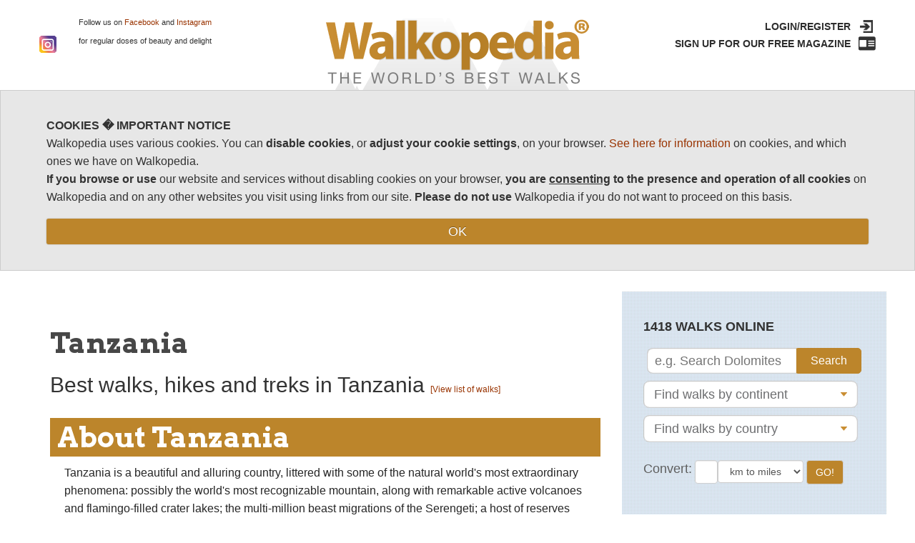

--- FILE ---
content_type: text/html; charset=utf-8
request_url: https://www.walkopedia.net/best-world-walks/Tanzania
body_size: 16810
content:

<!doctype html>
<html>
<head>
<title>Walkopedia - Best walks, hikes and treks in Tanzania</title>
<meta http-equiv="Content-Type" content="text/html; charset=iso-8859-1">
<meta name="viewport" content="width=device-width, initial-scale=1.0">
<meta name="Keywords" content="Tanzania,walks Tanzania,walking Tanzania,hikes Tanzania,hiking Tanzania,treks Tanzania,trekking Tanzania,walking safari Tanzania,climb Tanzania,climbing Tanzania,tramp Tanzania,tramping Tanzania,expedition Tanzania,holiday Tanzania,walking holiday Tanzania,hiking holiday Tanzania,trekking holiday Tanzania,best walk/walks Tanzania, best hike/hikes Tanzania, best trek/treks Tanzania" />
<meta name="description" content="Best walks, hikes and treks in Tanzania. We assess the best routes and walking and trekking holidays. And see other outstanding tours and activities in Tanzania" />
<!-- Latest compiled and minified CSS -->
<link rel="stylesheet" type="text/css" href="/css/bootstrap.css">
<link rel="stylesheet" type="text/css" href="/css/jquery.smartmenus.bootstrap.css">
<link rel="stylesheet" type="text/css" href="/css/style.css"/>
<link rel="canonical" href="https://www.walkopedia.net/best-world-walks/Tanzania"/>

<script src="/js/jquery.js"></script>
<script src="/js/bootstrap.js"></script>
<script type="text/javascript" src="/js/script.js"></script>

<link href='https://fonts.googleapis.com/css?family=Arvo:400,700' rel='stylesheet' type='text/css'>
<link href='https://fonts.googleapis.com/css?family=Crimson+Text' rel='stylesheet' type='text/css'>

<!-- bxSlider Javascript file -->
<script src="/js/jquery.bxslider.min.js"></script>
<!-- bxSlider CSS file -->
<link href="/css/jquery.bxslider.css" rel="stylesheet" />
<!--[if lt IE 9]>
		<script type="text/javascript" src="/js/PIE.js"></script>
		<link rel="stylesheet" type="text/css" href="/css/style_ie.css"/>
      	<script src="/js/html5shiv.js"></script>
        <script type="text/javascript" src="/js/ie.js"></script>
<![endif]-->
</head>


<!--[if lt IE 9]>
<body class="ie8">
<![endif]-->
<!--[if !lt IE 9]>-->
<body>
<!--<![endif]-->

<div id="wrapper" class="wrapper"> <!--begin wrapper-->


<!-- Google tag (gtag.js) -->
<script async src="https://www.googletagmanager.com/gtag/js?id=G-K4ZVFSM7C1"></script>
<script>
  window.dataLayer = window.dataLayer || [];
  function gtag(){dataLayer.push(arguments);}
  gtag('js', new Date());

  gtag('config', 'G-K4ZVFSM7C1');
</script>
<script type="text/javascript">
  $(function () {        
    $('input[type=file]').change(function () {        
        var f = this.files[0]   
        if (f.size > 2097152 || f.fileSize > 2097152)
        {           
           alert("Allowed file size exceeded. (Max. 2 MB)")
           this.value = null;
        }
    })
    });
</script>    

 <div id="header" style="overflow:hidden;">
 
    <div class="upper-sec" style="overflow:hidden;">
		<div class="center">
			<div class="row">
				<div class="col-sm-4 custom-with1">
					<div class="fb-icon">
					<!--<a href="#"><img src="/img/f_03.png" alt="f_03.png"/></a>-->
					<iframe src="https://www.facebook.com/plugins/like.php?href=http%3A%2F%2Fwww.walkopedia.net&amp;width&amp;layout=button&amp;action=like&amp;show_faces=false&amp;share=false&amp;height=35" scrolling="no" frameborder="0" style="border:none; overflow:hidden; height:22px;" allowTransparency="true"></iframe>
					<a href="https://www.instagram.com/walkopedia/" target=_blank>
					    <img src="/instagram.png" />
					</a>
					</div>
					<div class="fb-para"><p>Follow us on <a href="http://www.facebook.com/pages/Walkopedia-the-worlds-best-walks-hikes-and-treks/127669097286640" target=_blank>Facebook</a> and <a href="https://www.instagram.com/walkopedia/" target=_blank>Instagram</a><br /><br />for regular doses of beauty and delight<span></span></p></div>
					
				</div>
				<div class="col-sm-4">
					<a href="/index.asp"><div class="logo"><img src="https://www.walkopedia.net/img/logos_03.png" alt="logo" /></div></a>
				</div>
				
               
				<div class="col-sm-4 custom-float1">
					<div class="login-sec">
						<div class="login"><a href="/login.asp" alt="Login or Register for Walkopedia">LOGIN/REGISTER</a></div>
						<div class="login registration"><a href="/members-area/updated.asp">SIGN UP FOR OUR FREE MAGAZINE</a></div>						
				</div>
			</div>
		</div>
	</div>	<!--End of upper-sec-->

</div> <!--end header-->

<div class="nav-menu">
		<div class="center">
			<nav class="navbar navbar-default">
			  <div class="container-fluid">
			    <!-- Collect the nav links, forms, and other content for toggling -->
			    <div class="navbar-header">
			      <button type="button" class="navbar-toggle collapsed" data-toggle="collapse" data-target="#bs-example-navbar-collapse-1">
			        <span class="sr-only">Toggle navigation</span>
			        <span class="icon-bar"></span>
			        <span class="icon-bar"></span>
			        <span class="icon-bar"></span>
			      </button>
			      <a class="navbar-brand" href="/index.asp">Home</a>
			      <a class="navbar-brand" href="/100-best-world-walks">Top 100</a>
			      <a class="navbar-brand" href="/walks/All-the-worlds-best-walks-hikes-climbs">All Walks</a>
			    </div>
			    <div class="collapse navbar-collapse" id="bs-example-navbar-collapse-1">
			      <ul class="nav navbar-nav">
			        <li class="active"><a href="/index.asp">HOME <span class="sr-only">(current)</span></a></li>
			        <li><a href="/100-best-world-walks">TOP 100</a></li>
			        <li class="dropdown">
			          <a href="#" class="dropdown-toggle" data-toggle="dropdown" role="button" aria-expanded="false">all walks <span class="caret"></span></a>
			          <ul class="dropdown-menu" role="menu">
			          	<img src="https://www.walkopedia.net/img/ssa_03.png" alt="" />
			            <li><a href="/walks/All-the-worlds-best-walks-hikes-climbs">all walks</a></li>
					    <li><a href="/walks/daywalks/full-list.asp">day walks</a></li>
					    <li><a href="/williams-favourites.asp">William's favourite walks</a></li>
				        <!--<li><a href="/walks/latest-walk.asp">Latest Walk</a></li>-->
					    <li><a href="/walks/WOTM-FurtherInformation.asp">walk of the month</a></li>
					    <li><a href="/walks/random-walk.asp">random walk</a></li>
					    <li><a href="/countries-great-walks.asp">countries with the most great walks</a></li>
				        <li><a href="/Walking-Human-History.asp">walking human history</a></li>
					    <li> <a href="/walks-grading.asp" class="borderleft">walks grading</a></li>
			          </ul>
			        </li>
			        <li class="dropdown">
			          <a href="#" class="dropdown-toggle" data-toggle="dropdown" role="button" aria-expanded="false">FOR FANATICS <span class="caret"></span></a>
			          <ul class="dropdown-menu" role="menu">
			          	<img src="https://www.walkopedia.net/img/ssa_03.png" alt="" />
					    <li> <a href="/walks-grading.asp" class="borderleft">Walks Grading</a></li>					    
					    <li> <a href="/countries-great-walks.asp" class="borderleft">countries with the most great walks</a></li>
			            <!--<li><a href="/fun-competitions/Index.asp">Fun & Competitions</a></li>
                        <li><a href="/fun-competitions/first-story-writing-2013.asp">First Story 2013 Competition</a> </li>
				        <li><a href="/fun-competitions/first-story-writing-competition.asp">First Story 2012 Competition</a> </li>
				        <li><a href="/fun-competitions/Travel-competition-Results-2011.asp">2011 competition results</a></li>
                        <li><a href="/fun-competitions/Travel-competition-entries-2011.asp">2011 winning travel writing</a></li>
                        <li><a href="/fun-competitions/Travel-competition-photos-2011.asp">2011 winning photography</a></li>-->
			          </ul>
			        </li>
			        <li class="dropdown">
			          <a href="#" class="dropdown-toggle" data-toggle="dropdown" role="button" aria-expanded="false">OUR MAGAZINES & BOOKS <span class="caret"></span></a>
			          <ul class="dropdown-menu" role="menu">
			          	<img src="https://www.walkopedia.net/img/ssa_03.png" alt="" />
			            <li><a href="/magazines.asp">our online magazines</a></li>
			            <li> <a href="/members-area/updated.asp">subscribe to the Walkopedia magazine</a></li>
				        <li><a href="/Walking-Human-History.asp">Walking Human History</a></li>
			          </ul>
			        </li>
			        <li class="dropdown">
			          <a href="#" class="dropdown-toggle" data-toggle="dropdown" role="button" aria-expanded="false">PLANNING & TRAVEL <span class="caret"></span></a>
			          <ul class="dropdown-menu" role="menu">
			          	<img src="https://www.walkopedia.net/img/ssa_03.png" alt="" />
			            <li><a href="/links.asp">useful links</a></li>
			            <li><a href="/checklist.asp">checklist</a></li>
				        <li><a href="/responsible-travel.asp">Responsible Travel</a></li>
				        <li><a href="/portable-cooking.asp">Portable Cooking</a></li>
			          </ul>
			        </li>
			        <li class="dropdown">
			          <a href="#" class="dropdown-toggle" data-toggle="dropdown" role="button" aria-expanded="false">COMMUNITY <span class="caret"></span></a>
			          <ul class="dropdown-menu" role="menu">
			          	<img src="https://www.walkopedia.net/img/ssa_03.png" alt="" />			            
			            <li> <a href="/participate/index.asp">Participating in the Project</a></li>
	                    <li><a style="margin-left:10px" href="/login.asp?PageID=Rec&message=**You%20need%20to%20login%20or%20register%20to%20recommend%20a%20walk.%3Cbr%3E">recommend a walk</a></li>
	   				    <li><a style="margin-left:10px" href="/login.asp?PageID=Feed&message=**You%20need%20to%20login%20or%20register%20to%20recommend%20a%20walk.%3Cbr%3E">Give Feedback </a></li>
				        <li> <a style="margin-left:10px" href="/login.asp?PageID=Comments&message=**You%20need%20to%20login%20or%20register%20to%20recommend%20a%20walk.%3Cbr%3E">Comments and photos on a Walk</a></li>
					    <li> <a href="/members-area/updated.asp">get free magazine</a></li>
					    <li><a href="/community/index.asp">recent developments</a></li>					    
					    <li><a href="/community/index.asp">see comments received</a></li>
				        <li> <a style="margin-left:10px" href="/community/index.asp#feedback">on  Walkopedia</a></li>
				        <li> <a style="margin-left:10px" href="/community/index.asp#comments">on our walks</a></li>
					    <li><a href="/fun-competitions/Index.asp">competitions</a></li>
					    <li><a href="/community/index.asp">roll of honour</a></li> 
			          </ul>
			        </li>
			        <li class="dropdown">
			          <a href="#" class="dropdown-toggle" data-toggle="dropdown" role="button" aria-expanded="false">ABOUT <span class="caret"></span></a>
			          <ul class="dropdown-menu" role="menu">
			          	<img src="https://www.walkopedia.net/img/ssa_03.png" alt="" />			            
			            <li> <a href="/about-us.asp">about</a></li>
			            <li> <a href="/press-coverage.asp">press and feedback</a></li>
                      </ul>
			        </li>
			      </ul>
			    </div><!-- /.navbar-collapse -->
			  </div><!-- /.container-fluid -->
			</nav>
		</div>
	</div>	<!--End of nav-menu-->
 
    <div class="add-display">
		<div class="center">
			<div class="bg-white">			    
			    <style type="text/css">
@media 
only screen and (max-width: 760px)  {

	/* Force table to not be like tables anymore */
	.bannertable, .bannertable thead, .bannertable tbody, .bannertable th, .bannertable td, .bannertable tr { 
		display: block; 
	}
	
	
	.bannertable td { 
		/* Behave  like a "row" */
		border: none;
		position: relative;
		width: 100%; 
	}
	
	.bannertable td:before { 
		/* Now like a table header */
		position: absolute;
		/* Top/left values mimic padding */
		top: 6px;
		left: 6px;
		width: 45%; 
		padding-right: 10px; 
		white-space: nowrap;
	}
    .middle {padding:20px 0;}
    .bannertable .bannerimage {
            width: 100%;
        }
	
}

    @media only screen and (min-width: 760px) {
        .bannertable td {
            width: 33%;
        }
    }

</style>



    <style type="text/css">
        .tableoutline {
            border: 0px solid #000000;
        }

    .bannertext {
	    font-family: Arial, Helvetica, sans-serif;
	    font-size: 0.8em;
    }
    a:link, a:visited, a:active  {
	    color: #993300;
    }
    .middle {
	    border-right-width: 1px;
	    border-left-width: 1px;
	    border-right-style: solid;
	    border-left-style: solid;
	    border-top-color: #006699;
	    border-right-color: #006699;
	    border-bottom-color: #006699;
	    border-left-color: #006699;	
    }
    -->
    </style>
    <table border="0" cellpadding="2" cellspacing="2" class="tableoutline bannertable banner3">
      <tr valign=top>
        <td width="33%"><div align="center" class="bannertext"><p style="margin: 0cm 0cm 0.0001pt 36pt; text-indent: -18pt; background-color: rgb(255, 255, 255);"><span style="font-family: Georgia, serif;">Our partners <span style="font-size: 14pt; font-weight: bold;">Responsible Travel</span>&nbsp;</span></p> <p style="margin: 0cm 0cm 0.0001pt 36pt; text-indent: -18pt; background-color: rgb(255, 255, 255);"><span style="font-family: Georgia, serif;">have&nbsp;</span><span style="font-family: Georgia, serif; text-indent: -18pt;">carefully chosen expeditions&nbsp;</span></p> <p style="margin: 0cm 0cm 0.0001pt 36pt; text-indent: -18pt; background-color: rgb(255, 255, 255);"><span style="font-family: Georgia, serif; text-indent: -18pt;">and holidays&nbsp;</span><span style="font-family: Georgia, serif; text-indent: -18pt;">around the world. &nbsp; &nbsp;</span></p> <p style="margin: 0cm 0cm 0.0001pt 36pt; text-indent: -18pt; background-color: rgb(255, 255, 255);"><span style="font-family: Georgia, serif; text-indent: -18pt;">Great walking, and much else...</span></p> </div></td>
        <td width="33%" class="middle"><div align="center"><img src="https://www.walkopedia.net/assets/bannerimages/rtBan-walkopedia350x127.jpg" alt="Walkopedia Sponsor" class="bannerimage"></div></td>
        <td width="33%"><div align="center" class="bannertext"><p class="MsoNormal"><a rel="nofollow" onClick="return recordOutboundLink2(this, 'Responsible Travel', 'Walkopedia','www.responsibletravel.com',0);" target=_blank href="https://www.responsibletravel.com/switch.asp?UID=X2ROOCLGTX">See their site for inspiring ideas</a><u><a onClick="return recordOutboundLink(this, 'Outbound Links', 'Walkopedia');" target=_blank href="http://www.responsibletravel.com/switch.asp?UID=X2ROOCLGTX">.</a></u></p> <p class="MsoNormal"><span style="text-indent: -18pt; font-family: Georgia, serif;">Fo</span><span style="text-indent: -18pt; font-family: Georgia, serif;">r &pound;100 off your trip, contact them quoting WW50</span></p> </div></td>
      </tr>
    </table>

    
			</div>
		</div>
	</div>	<!--End of add-display-->

     </div>

  <!--Begin Content-->

     
 
<div class="main-content-body">
<div class="center">	
<div class="left-content">
<div class="inner-wrap-cont">

	
<!-- <div id="OuterBox">
        <div id="InnerBox">   
	    <h1>Walkopedia Magazine</h1>
	    <p align="justify"><a href="/magazines.asp">Subscribe for our Walkopedia online Magazine and enter our &pound;300 draw.</a></p>
        </div>
</div> -->
 
<div id="Title"><h1>Tanzania</h1>
<div id="subtitle"><h2>Best walks, hikes and treks in Tanzania <a style="font-size:12px;" href="/best-world-walks/Tanzania#walks">[View list of walks]</a></h2></div>
</div>

	  <!-- Begin Gallery -->

<div id="Box">


    <h1>About Tanzania</h1>
    <p>Tanzania is a beautiful and alluring country, littered with some of the natural world&#39;s most extraordinary phenomena: possibly the world&#39;s most recognizable mountain, along with remarkable active volcanoes and flamingo-filled crater lakes; the multi-million beast migrations of the Serengeti; a host of reserves full of big and thrilling game and much much more.</p> <p>Tanzania has diverged from its neighbours in its recent history: after a depressing time as a German colony, it was honestly but not always successfully run by Julius Nyerere, &nbsp;vast-scale experimenter. It is now shambling along, not hitting the headlines for unrest or massacre, bur very poor and not progressing &nbsp;as its natural potential suggests it should. Tourism is one of its bright spots.</p> 
</div>








<div id="Box">
    <h1>Walking, hiking and trekking in Tanzania</h1>
    <p>Although it is overlooked when great walking countries are discussed, Tanzania provides various forms of walking bliss, with some of the world&rsquo;s best walks, hikes and treks, ranging from famous <a href="http://www.walkopedia.net/walks/display-walk.asp?WalkID=669&amp;WalkName=Kilimanjaro%20Massif"><u>Mount Kilimanjaro</u></a> and <a href="http://www.walkopedia.net/walks/display-walk.asp?WalkID=37&amp;WalkName=Mt%20Meru"><u>Mount Meru</u></a>, to geological absurdities like the pallid cone of <a href="http://www.walkopedia.net/walks/display-walk.asp?WalkID=311&amp;WalkName=Ol%20Doinyo%20Lengai"><u>Ol Doinyo</u> </a>Lengais volcano, to fascinating walking safaris in very varied landscapes.</p> <p>Walking, hiking and trekking tours and holidays in Tanzania are so varied that everyone&rsquo;s taste and energy levels can be met. Walking in Tanzania isn&rsquo;t just for hard-nuts, although there is plenty to get their juices flowing (stand up Lord Kili). And there are a multitude of tour operators offering services ranging from booking lodging to providing guides to transporting your luggage from place to place to fully-supported treks.</p> <p>Great walks include:</p> <p style="margin-left:36.0pt;"><a href="https://www.walkopedia.net/walks/display-walk.asp?WalkID=669&amp;WalkName=Kilimanjaro%20Massif"><u>Mount Kilimanjaro</u></a>, to which there is so much more than the agonising slog to its (6000m) summit: a huge high plateau stuffed with interesting fauna, and flora in particular. The magnificent collapsed volcanic cone that is (4,566m) <a href="https://www.walkopedia.net/walks/display-walk.asp?WalkID=37&amp;WalkName=Mt%20Meru"><u>Mount Meru,</u></a>&nbsp;complete with a vast horseshoe caldera, the youthful mini cone inside it itself a Munro were it in Scotland, and multiple eco-zones.</p> <p style="margin-left:36.0pt;"><a href="https://www.walkopedia.net/walks/display-walk.asp?WalkID=311&amp;WalkName=Ol%20Doinyo%20Lengai"><u>Ol Doinyo Lengai</u></a>, a pale, slightly sinister, highly active volcanic cone with a remarkable flat crusty top.</p> <p style="margin-left:36.0pt;">The 2 day trek from <a href="https://www.walkopedia.net/walks/display-walk.asp?WalkID=455&amp;WalkName=Empakaai%20toward%20Natron"><u>Empakaai Crater to Lake Natron</u></a>, though Maasai &nbsp;fields and villages, then an eerie, devastated, ash-blanketed landscape passing by the sinister cone of Ol Doinyo Lengai.</p> <p style="margin-left:36.0pt;"><u>Walking safaris</u> can be made in a huge range of landscapes.</p> <p>Best times for walking are during the dry months, from December to February and from June to September - although it can rain throughout the year. The high mountains have/create their own weather.</p> <p>See the list below for a (currently incomplete &ndash; please give us your recommendations!) list of the best walks, treks and hikes in Tanzania.&nbsp; Various of these are in our <a href="http://www.walkopedia.net/100-best.asp">world&rsquo;s Top 100 list</a>.</p> 
</div>    

<div id="Box" style=" border:none 0px;">
<!--<p>Tanzania isn't just for hard-nuts, although there is plenty to get their juices flowing. The lazy and youngsters alike will be enthralled by what it offers.</p>-->
<p>We intend that our walk pages contain detail and photos on walking, hiking or trekking routes, including books, best times and weather, how to get there, possible problems, walking, trekking and hiking firms, organisers and guides in Tanzania, accommodation in Tanzania and useful links. But this takes a lot of research, so if they are not &quot;there&quot; yet, please give us <a href="http://www.walkopedia.net/participate/index.asp">any suggestions</a> you may have.
</p>
</div>

    
    <img style="float:left;margin: 0 0 25px 30px;" src="/assets/walkimages/37/MainKiliatdawnfromMerusummit.JPG" alt="Mt Meru
Kili at dawn from Meru summit - &copy; William Mackesy" title="Mt Meru
Kili at dawn from Meru summit - &copy; William Mackesy" height="150" />
   
    
    
    <img style="float:left;margin: 0 0 25px 30px;" src="/assets/walkimages/311/Mani---Across-the-Rift-Vall.jpg" alt="Ol Doinyo Lengai
Ol Dionyo Lengai - Across the Rift Valley&copy; William Mackesy" title="Ol Doinyo Lengai
Ol Dionyo Lengai - Across the Rift Valley&copy; William Mackesy" height="150" />
   
    
    
    <img style="float:left;margin: 0 0 25px 30px;" src="/assets/walkimages/2905/MainCRobbieBridges4.JPG" alt="Machame Route
&copy; Robbie Bridges" title="Machame Route
&copy; Robbie Bridges" height="150" />
   
    

<a name="walks"></a>

<div id="Box" style=" border:none 0px;">
<a id="walks"></a>
<h1>Best walks, hikes and treks in Tanzania</h1>
<p>You can sort the walks by category by clicking on the category titles.</p> 
<p>(The rating of walks marked * is currently provisional.)</p>

<div id="toggle">
<!--<a href="/index-display2.asp?country=Tanzania">View full rating details</a>-->
</div>

<div id="TableLayer">
  <table border="0" cellpadding="0" cellspacing="0" class="FullTable" id="list">
      <tr>
        <td>
    	
	    
	<p>

<table width="100%" border="0" cellpadding="0" cellspacing="0">
<tr>
  <td class="header" ><a href="/best-world-walks/Tanzania?Field=Region" style="float:left; margin-left:4px;">Region</a></td>
  <td class="header" ><a href="/best-world-walks/Tanzania?Field=Title">Walk Name</a></td>
  <td class="header" ><a href="/best-world-walks/Tanzania?Field=WalkTotal">Walkopedia Rating</a></td>
  <td class="header" ><a href="/best-world-walks/Tanzania?Field=Difficulty2">Difficulty</a></td>
  <td class="header" ><a href="/best-world-walks/Tanzania?Field=DayWalk">Day Walk<br> 
    Possible? </a></td>
</tr>
<tr>
    <td colspan=5>
    <hr size="1">    
    </td>
</tr>

                            <tr class="entry">                              
                              <td width="22%" align=left>&nbsp;</td>
                              <td width="34%" align=center><a href="/best-world-walks/Tanzania/Empakaai-Crater">Empakaai Crater</a> 
	  						  </td>
                              <td width="25px align="center">
                              <table width="25px"  border="0" align="center" cellpadding="0" cellspacing="0">
                                <tr>
                                  <td><div align="left">86</div></td>
                                </tr>
                              </table>
                              </td>
                              <td width="12%" >
							  
							  Strenuous							  </td>
                              <td width="12%" >
								Yes								
							  </td>
                            </tr>
                          
                          
                            <tr class="entry">                              
                              <td width="22%" align=left>&nbsp;</td>
                              <td width="34%" align=center><a href="/best-world-walks/Tanzania/Empakaai-toward-Natron">Empakaai toward Natron</a> 
	  						  </td>
                              <td width="25px align="center">
                              <table width="25px"  border="0" align="center" cellpadding="0" cellspacing="0">
                                <tr>
                                  <td><div align="left">84</div></td>
                                </tr>
                              </table>
                              </td>
                              <td width="12%" >
							  
							  Strenuous							  </td>
                              <td width="12%" >
								No								
							  </td>
                            </tr>
                          
                          
                            <tr class="entry">                              
                              <td width="22%" align=left>&nbsp;</td>
                              <td width="34%" align=center><a href="/best-world-walks/Tanzania/Mt-Meru">Mt Meru</a> 
	  						  </td>
                              <td width="25px align="center">
                              <table width="25px"  border="0" align="center" cellpadding="0" cellspacing="0">
                                <tr>
                                  <td><div align="left">92.5</div></td>
                                </tr>
                              </table>
                              </td>
                              <td width="12%" >
							  
							  Difficult							  </td>
                              <td width="12%" >
								No								
							  </td>
                            </tr>
                          
                          
                            <tr class="entry">                              
                              <td width="22%" align=left>&nbsp;</td>
                              <td width="34%" align=center><a href="/best-world-walks/Tanzania/Ngurdoto-Crater">Ngurdoto Crater</a> 
	  						  </td>
                              <td width="25px align="center">
                              <table width="25px"  border="0" align="center" cellpadding="0" cellspacing="0">
                                <tr>
                                  <td><div align="left">80</div></td>
                                </tr>
                              </table>
                              </td>
                              <td width="12%" >
							  
							  Moderate							  </td>
                              <td width="12%" >
								Yes								
							  </td>
                            </tr>
                          
                          
                            <tr class="entry">                              
                              <td width="22%" align=left>&nbsp;</td>
                              <td width="34%" align=center><a href="/best-world-walks/Tanzania/Ol-Doinyo-Lengai">Ol Doinyo Lengai</a> 
	  						  </td>
                              <td width="25px align="center">
                              <table width="25px"  border="0" align="center" cellpadding="0" cellspacing="0">
                                <tr>
                                  <td><div align="left">83</div></td>
                                </tr>
                              </table>
                              </td>
                              <td width="12%" >
							  
							  Strenuous							  </td>
                              <td width="12%" >
								Yes								
							  </td>
                            </tr>
                          
                          
                            <tr class="entry">                              
                              <td width="22%" align=left>&nbsp;</td>
                              <td width="34%" align=center><a href="/best-world-walks/Tanzania/Oldupai-(Olduvai)-Gorge">Oldupai (Olduvai) Gorge</a> 
	  						  </td>
                              <td width="25px align="center">
                              <table width="25px"  border="0" align="center" cellpadding="0" cellspacing="0">
                                <tr>
                                  <td><div align="left">80</div></td>
                                </tr>
                              </table>
                              </td>
                              <td width="12%" >
							  
							  Moderate							  </td>
                              <td width="12%" >
								Yes								
							  </td>
                            </tr>
                          
                          
                            <tr class="entry">                              
                              <td width="22%" align=left>&nbsp;</td>
                              <td width="34%" align=center><a href="/best-world-walks/Tanzania/Salous-Walking-Safari">Salous Walking Safari</a> 
	  						  </td>
                              <td width="25px align="center">
                              <table width="25px"  border="0" align="center" cellpadding="0" cellspacing="0">
                                <tr>
                                  <td><div align="left">82*</div></td>
                                </tr>
                              </table>
                              </td>
                              <td width="12%" >
							  
							  							  </td>
                              <td width="12%" >
								No								
							  </td>
                            </tr>
                          
                          
                            <tr class="entry">                              
                              <td width="22%" align=left>&nbsp;Mount Kilimanjaro</td>
                              <td width="34%" align=center><a href="/best-world-walks/Tanzania/Climbing-Kilimanjaro-Summit">Climbing Kilimanjaro Summit</a> 
	  						  </td>
                              <td width="25px align="center">
                              <table width="25px"  border="0" align="center" cellpadding="0" cellspacing="0">
                                <tr>
                                  <td><div align="left">88</div></td>
                                </tr>
                              </table>
                              </td>
                              <td width="12%" >
							  
							  Very Difficult							  </td>
                              <td width="12%" >
								No								
							  </td>
                            </tr>
                          
                          
                            <tr class="entry">                              
                              <td width="22%" align=left>&nbsp;Mount Kilimanjaro</td>
                              <td width="34%" align=center><a href="/best-world-walks/Tanzania/Lava-Tower">Lava Tower</a> 
	  						  </td>
                              <td width="25px align="center">
                              <table width="25px"  border="0" align="center" cellpadding="0" cellspacing="0">
                                <tr>
                                  <td><div align="left">88</div></td>
                                </tr>
                              </table>
                              </td>
                              <td width="12%" >
							  
							  Strenuous							  </td>
                              <td width="12%" >
								No								
							  </td>
                            </tr>
                          
                          
                            <tr class="entry">                              
                              <td width="22%" align=left>&nbsp;Mount Kilimanjaro</td>
                              <td width="34%" align=center><a href="/best-world-walks/Tanzania/Lemosho-and-Shira-Routes--">Lemosho and Shira Routes  </a> 
	  						  </td>
                              <td width="25px align="center">
                              <table width="25px"  border="0" align="center" cellpadding="0" cellspacing="0">
                                <tr>
                                  <td><div align="left">94</div></td>
                                </tr>
                              </table>
                              </td>
                              <td width="12%" >
							  
							  Strenuous							  </td>
                              <td width="12%" >
								No								
							  </td>
                            </tr>
                          
                          
                            <tr class="entry">                              
                              <td width="22%" align=left>&nbsp;Mount Kilimanjaro</td>
                              <td width="34%" align=center><a href="/best-world-walks/Tanzania/Machame-Route">Machame Route</a> 
	  						  </td>
                              <td width="25px align="center">
                              <table width="25px"  border="0" align="center" cellpadding="0" cellspacing="0">
                                <tr>
                                  <td><div align="left">87*</div></td>
                                </tr>
                              </table>
                              </td>
                              <td width="12%" >
							  
							  Very Difficult							  </td>
                              <td width="12%" >
								No								
							  </td>
                            </tr>
                          
                          
                            <tr class="entry">                              
                              <td width="22%" align=left>&nbsp;Mount Kilimanjaro</td>
                              <td width="34%" align=center><a href="/best-world-walks/Tanzania/Marangu-Route-">Marangu Route </a> 
	  						  </td>
                              <td width="25px align="center">
                              <table width="25px"  border="0" align="center" cellpadding="0" cellspacing="0">
                                <tr>
                                  <td><div align="left">82*</div></td>
                                </tr>
                              </table>
                              </td>
                              <td width="12%" >
							  
							  Very Difficult							  </td>
                              <td width="12%" >
								No								
							  </td>
                            </tr>
                          
                          
                            <tr class="entry">                              
                              <td width="22%" align=left>&nbsp;Mount Kilimanjaro</td>
                              <td width="34%" align=center><a href="/best-world-walks/Tanzania/Mweka-Route-">Mweka Route </a> 
	  						  </td>
                              <td width="25px align="center">
                              <table width="25px"  border="0" align="center" cellpadding="0" cellspacing="0">
                                <tr>
                                  <td><div align="left">83</div></td>
                                </tr>
                              </table>
                              </td>
                              <td width="12%" >
							  
							  Difficult							  </td>
                              <td width="12%" >
								No								
							  </td>
                            </tr>
                          
                          
                            <tr class="entry">                              
                              <td width="22%" align=left>&nbsp;Mount Kilimanjaro</td>
                              <td width="34%" align=center><a href="/best-world-walks/Tanzania/Northern-and-Southern-Circuits-">Northern and Southern Circuits </a> 
	  						  </td>
                              <td width="25px align="center">
                              <table width="25px"  border="0" align="center" cellpadding="0" cellspacing="0">
                                <tr>
                                  <td><div align="left">88</div></td>
                                </tr>
                              </table>
                              </td>
                              <td width="12%" >
							  
							  Strenuous							  </td>
                              <td width="12%" >
								No								
							  </td>
                            </tr>
                          
                          
                            <tr class="entry">                              
                              <td width="22%" align=left>&nbsp;Mount Kilimanjaro</td>
                              <td width="34%" align=center><a href="/best-world-walks/Tanzania/Rongai-Route">Rongai Route</a> 
	  						  </td>
                              <td width="25px align="center">
                              <table width="25px"  border="0" align="center" cellpadding="0" cellspacing="0">
                                <tr>
                                  <td><div align="left">88</div></td>
                                </tr>
                              </table>
                              </td>
                              <td width="12%" >
							  
							  Difficult							  </td>
                              <td width="12%" >
								No								
							  </td>
                            </tr>
                          
                          
                            <tr class="entry">                              
                              <td width="22%" align=left>&nbsp;Mount Kilimanjaro</td>
                              <td width="34%" align=center><a href="/best-world-walks/Tanzania/Shira-Cathedral">Shira Cathedral</a> 
	  						  </td>
                              <td width="25px align="center">
                              <table width="25px"  border="0" align="center" cellpadding="0" cellspacing="0">
                                <tr>
                                  <td><div align="left">93</div></td>
                                </tr>
                              </table>
                              </td>
                              <td width="12%" >
							  
							  Strenuous							  </td>
                              <td width="12%" >
								No								
							  </td>
                            </tr>
                          
                          
                            <tr class="entry">                              
                              <td width="22%" align=left>&nbsp;Mount Kilimanjaro</td>
                              <td width="34%" align=center><a href="/best-world-walks/Tanzania/Trekking-Kilimanjaro-">Trekking Kilimanjaro </a> 
	  						  </td>
                              <td width="25px align="center">
                              <table width="25px"  border="0" align="center" cellpadding="0" cellspacing="0">
                                <tr>
                                  <td><div align="left">92</div></td>
                                </tr>
                              </table>
                              </td>
                              <td width="12%" >
							  
							  Difficult							  </td>
                              <td width="12%" >
								No								
							  </td>
                            </tr>
                          
                          
</table>

                          <br>
                          <br>
                          
                       </p></td>
      </tr>
  </table>
</div>
</div>
</div>
  

	
	
	
</div>	

<div class="right-sidebar">
	    <div class="inner-aside-wrap">
					
					
                    <div class="newsletter" style=" margin-top:0px; margin-bottom:20px;">
                        
                        <h4>1418 WALKS ONLINE</h4>
                        
                    </div>
                    
					<div class="side-form">
						<form id="form1" name="form1" method="post" class="autosubmit" action="/search/index.asp">
							<div class="search">
								<input placeholder="e.g. Search Dolomites" name="key" type="search" id="key">
								<input name="Submit" type="submit" id="Submit" value="Search" class="search-button" /> 								
							</div>
							<div class="selector-wrap">
								<div class="styled-select">
								   <select name="cont" id="cont">
								      <option value="%">Find walks by continent</option>
                                        
                                                <option value="Africa">Africa</option>
                                        
                                                <option value="Asia">Asia</option>
                                        
                                                <option value="Central America">Central America</option>
                                        
                                                <option value="Europe">Europe</option>
                                        
                                                <option value="Middle East">Middle East</option>
                                        
                                                <option value="North America">North America</option>
                                        
                                                <option value="Oceania">Oceania</option>
                                        
                                                <option value="South America">South America</option>
                                        
                                                <option value="Worldwide">Worldwide</option>
                                        
								   </select>
								</div>
							</div>
							<div class="selector-wrap">
								<div class="styled-select">
								   <select name="country" id="country">
								      <option value="%">Find walks by country</option>
                                        
                                                <option value="Afghanistan">Afghanistan</option>
                                        
                                                <option value="Albania">Albania</option>
                                        
                                                <option value="Albania,-Kosovo-and-Montenegro">Albania, Kosovo and Montenegro</option>
                                        
                                                <option value="Algeria">Algeria</option>
                                        
                                                <option value="Argentina">Argentina</option>
                                        
                                                <option value="Ascension-Island">Ascension Island</option>
                                        
                                                <option value="Australia">Australia</option>
                                        
                                                <option value="Austria">Austria</option>
                                        
                                                <option value="Belarus">Belarus</option>
                                        
                                                <option value="Belgium">Belgium</option>
                                        
                                                <option value="Belize">Belize</option>
                                        
                                                <option value="Bhutan">Bhutan</option>
                                        
                                                <option value="Bolivia">Bolivia</option>
                                        
                                                <option value="Botswana">Botswana</option>
                                        
                                                <option value="Brazil">Brazil</option>
                                        
                                                <option value="Bulgaria">Bulgaria</option>
                                        
                                                <option value="Cambodia">Cambodia</option>
                                        
                                                <option value="Cambodia,-Laos,-Myanmar,-Thailand,-Vietnam">Cambodia, Laos, Myanmar, Thailand, Vietnam</option>
                                        
                                                <option value="Canada">Canada</option>
                                        
                                                <option value="Cape-Verde-Islands">Cape Verde Islands</option>
                                        
                                                <option value="Chile">Chile</option>
                                        
                                                <option value="Chile/Argentina">Chile/Argentina</option>
                                        
                                                <option value="China">China</option>
                                        
                                                <option value="Colombia">Colombia</option>
                                        
                                                <option value="Croatia">Croatia</option>
                                        
                                                <option value="Czech-Republic">Czech Republic</option>
                                        
                                                <option value="Denmark">Denmark</option>
                                        
                                                <option value="Djibouti">Djibouti</option>
                                        
                                                <option value="Dominica">Dominica</option>
                                        
                                                <option value="East-Timor">East Timor</option>
                                        
                                                <option value="Ecuador">Ecuador</option>
                                        
                                                <option value="Egypt">Egypt</option>
                                        
                                                <option value="Ethiopia">Ethiopia</option>
                                        
                                                <option value="Fiji">Fiji</option>
                                        
                                                <option value="Finland">Finland</option>
                                        
                                                <option value="France">France</option>
                                        
                                                <option value="France/Belgium">France/Belgium</option>
                                        
                                                <option value="France/Spain">France/Spain</option>
                                        
                                                <option value="France/Switzerland">France/Switzerland</option>
                                        
                                                <option value="French-Polynesia">French Polynesia</option>
                                        
                                                <option value="Georgia">Georgia</option>
                                        
                                                <option value="Germany">Germany</option>
                                        
                                                <option value="Greece">Greece</option>
                                        
                                                <option value="Grenada">Grenada</option>
                                        
                                                <option value="Guatemala">Guatemala</option>
                                        
                                                <option value="Guyana">Guyana</option>
                                        
                                                <option value="Honduras">Honduras</option>
                                        
                                                <option value="Iceland">Iceland</option>
                                        
                                                <option value="India">India</option>
                                        
                                                <option value="India/Nepal">India/Nepal</option>
                                        
                                                <option value="Indonesia">Indonesia</option>
                                        
                                                <option value="Iran">Iran</option>
                                        
                                                <option value="Ireland">Ireland</option>
                                        
                                                <option value="Israel">Israel</option>
                                        
                                                <option value="Italy">Italy</option>
                                        
                                                <option value="Jamaica">Jamaica</option>
                                        
                                                <option value="Japan">Japan</option>
                                        
                                                <option value="Jordan">Jordan</option>
                                        
                                                <option value="Kenya">Kenya</option>
                                        
                                                <option value="Kyrgyzstan">Kyrgyzstan</option>
                                        
                                                <option value="Laos">Laos</option>
                                        
                                                <option value="Lebanon">Lebanon</option>
                                        
                                                <option value="Libya">Libya</option>
                                        
                                                <option value="Madagascar">Madagascar</option>
                                        
                                                <option value="Malawi">Malawi</option>
                                        
                                                <option value="Malaysia">Malaysia</option>
                                        
                                                <option value="Mali">Mali</option>
                                        
                                                <option value="Malta">Malta</option>
                                        
                                                <option value="Mauritius">Mauritius</option>
                                        
                                                <option value="Mexico">Mexico</option>
                                        
                                                <option value="Mexico,-Guatemala-and-Belize">Mexico, Guatemala and Belize</option>
                                        
                                                <option value="Mexico/USA">Mexico/USA</option>
                                        
                                                <option value="Mongolia">Mongolia</option>
                                        
                                                <option value="Montenegro">Montenegro</option>
                                        
                                                <option value="Morocco">Morocco</option>
                                        
                                                <option value="Myanmar">Myanmar</option>
                                        
                                                <option value="Namibia">Namibia</option>
                                        
                                                <option value="Nepal">Nepal</option>
                                        
                                                <option value="Nepal/China">Nepal/China</option>
                                        
                                                <option value="Netherlands">Netherlands</option>
                                        
                                                <option value="Netherlands,-Belgium,-France">Netherlands, Belgium, France</option>
                                        
                                                <option value="Netherlands,-Germany">Netherlands, Germany</option>
                                        
                                                <option value="New-Zealand">New Zealand</option>
                                        
                                                <option value="North-Korea">North Korea</option>
                                        
                                                <option value="Norway">Norway</option>
                                        
                                                <option value="Oman">Oman</option>
                                        
                                                <option value="Pakistan">Pakistan</option>
                                        
                                                <option value="Papua--New-Guinea">Papua  New Guinea</option>
                                        
                                                <option value="Peru">Peru</option>
                                        
                                                <option value="Poland">Poland</option>
                                        
                                                <option value="Poland/Slovakia">Poland/Slovakia</option>
                                        
                                                <option value="Portugal">Portugal</option>
                                        
                                                <option value="Portugal/Spain">Portugal/Spain</option>
                                        
                                                <option value="Romania">Romania</option>
                                        
                                                <option value="Russia">Russia</option>
                                        
                                                <option value="Rwanda">Rwanda</option>
                                        
                                                <option value="Rwanda/-Uganda/-Congo">Rwanda/ Uganda/ Congo</option>
                                        
                                                <option value="Singapore">Singapore</option>
                                        
                                                <option value="Slovenia">Slovenia</option>
                                        
                                                <option value="South-Africa">South Africa</option>
                                        
                                                <option value="South-Korea">South Korea</option>
                                        
                                                <option value="Spain">Spain</option>
                                        
                                                <option value="Spain/France">Spain/France</option>
                                        
                                                <option value="Sri-Lanka">Sri Lanka</option>
                                        
                                                <option value="St-Lucia">St Lucia</option>
                                        
                                                <option value="Swaziland">Swaziland</option>
                                        
                                                <option value="Sweden">Sweden</option>
                                        
                                                <option value="Switzerland">Switzerland</option>
                                        
                                                <option value="Switzerland-to-Spain">Switzerland to Spain</option>
                                        
                                                <option value="Switzerland/France">Switzerland/France</option>
                                        
                                                <option value="Switzerland/Italy">Switzerland/Italy</option>
                                        
                                                <option value="Syria">Syria</option>
                                        
                                                <option value="Tajikistan">Tajikistan</option>
                                        
                                                <option value="Tanzania">Tanzania</option>
                                        
                                                <option value="The-Philippines">The Philippines</option>
                                        
                                                <option value="Turkey">Turkey</option>
                                        
                                                <option value="Uganda">Uganda</option>
                                        
                                                <option value="Uganda-/-Kenya">Uganda / Kenya</option>
                                        
                                                <option value="Uganda/Congo">Uganda/Congo</option>
                                        
                                                <option value="Ukraine">Ukraine</option>
                                        
                                                <option value="United-Kingdom">United Kingdom</option>
                                        
                                                <option value="Unknown">Unknown</option>
                                        
                                                <option value="USA">USA</option>
                                        
                                                <option value="USA/Canada">USA/Canada</option>
                                        
                                                <option value="Various">Various</option>
                                        
                                                <option value="Venezuela">Venezuela</option>
                                        
                                                <option value="Vietnam">Vietnam</option>
                                        
                                                <option value="Worldwide">Worldwide</option>
                                        
                                                <option value="Yemen">Yemen</option>
                                        
								   </select>
								</div>
							</div>
						</form>
                        <div  class="newsletter converter-res" style=" margin-top:0px; margin-bottom:0px;">
                            <iframe width="300" height="60" frameborder="0" scroll="no" src="/Converter.asp"></iframe>
                        </div>
					</div>
					

					<div class="newsletter">
					    <h4>MAGAZINE</h4>

<h4><br />
<img alt="" height="400" src="/Content/Media/Japan%20-%20Kohwchi,%20SB/The%20Me-oto-sugi%20at%20Daimonzaka.jpg" width="300" /></h4>

<p><a href="https://www.walkopedia.net/newsletter.asp?ID=90">Walking with Trees: the Kumano K&#333;d&#333; K&#333;hechi</a><span style="color: rgb(51, 51, 51); font-family: Arial, Helvetica, sans-serif; background-color: rgb(255, 255, 255);">&nbsp;</span>&nbsp;- Stephen Barber&#39;s account and photos of one of Japan&#39;s great pilgrimage trails. March 2021</p>

                        
					</div>
					<div class="side-form">					    
						<form method=post>
							<div class="search">
						        <a href="#"></a>	    
							    <input placeholder="Your Name" type="name" name="name" id="name">
								<input placeholder="Your@email" type="email" name="email" id="email">
								<input type="submit" name="submit" id="submit" value="Subscribe" class="search-button" />								
							</div>
						</form>
					</div>
					<div class="transp-div">
                        <h2 class="bolder" style="line-height:28px">RESEARCH ESSENTIALS
                        <br />
                        <span style="font-weight:normal; font-size:14px;">
                        Help Walkopedia – use these links</span></h2>
					    
<div class="small-nest">


    
     
        <h4>Information and review</h4>
        <!--<img src="/img/img3_10.jpg"  alt=""/>-->
        <ul>
        
                <li>                  <!--START MERCHANT:merchant name TripAdvisor from affiliatewindow.com.-->                       <a onClick="return recordOutboundLink(this, 'Outbound Links', 'Walkopedia');" target=_blank href="https://www.awin1.com/cread.php?s=501093&v=5986&q=243577&r=168775"><img src="https://www.awin1.com/cshow.php?s=501093&v=5986&q=243577&r=168775"             border="0"></a>                       <!--END MERCHANT:merchant name TripAdvisor from affiliatewindow.com-->                <a onClick="return recordOutboundLink(this, 'Outbound Links', 'Walkopedia');" href="https://www.awin1.com/awclick.php?mid=5986&id=168775" target="_blank">TripAdvisor</a></li>
            
                <li><a rel="nofollow" onClick="return recordOutboundLink2(this, 'UK Foreign Office', 'Walkopedia','gov.uk/foreign-travel-advice',0);" href="https://www.gov.uk/foreign-travel-advice" target="_blank">UK Foreign Office</a></li>
            
                <li><a rel="nofollow" onClick="return recordOutboundLink2(this, 'US State department', 'Walkopedia','travel.state.gov',0);" href="https://travel.state.gov" target="_blank">US State Department</a></li>
            
        </ul>
    
        
     
        <h4>Finding flights, organising travel</h4>
        <!--<img src="/img/img3_10.jpg"  alt=""/>-->
        <ul>
        
                <li><a onClick="return recordOutboundLink(this, 'Outbound Links', 'Walkopedia');" href="https://www.jdoqocy.com/click-6746221-10641620-1469549915000" target="_blank"> <img src="https://www.ftjcfx.com/image-6746221-10641620-1469549915000" width="120" height="60" alt="UK Skyscanner 120 x 60" border="0"/></a> <a onClick="return recordOutboundLink(this, 'Outbound Links', 'Walkopedia');" href="https://www.skyscanner.net/?utm_content=flights-link&utm_source=commission%20junction&utm_medium=affiliate&utm_campaign=uk-travel-6746221-10639348&_tck=b/fqwn9l6MTFqFPLF1/8ilVE0fESuLlDT8coKepLQog" target="_blank">Skyscanner</a></li>
            
        </ul>
    
        
     
        <h4>Car hire</h4>
        <!--<img src="/img/img3_10.jpg"  alt=""/>-->
        <ul>
        
                <li><a rel="nofollow" onClick="return recordOutboundLink2(this, 'Rentalcars', 'Affiliate','rentalcars.com',0);" href="https://www.rentalcars.com/Home.do?affiliateCode=walkopedia" target="_blank">Rentalcars.com - millions of cars in over 10,000 locations.</a></li>
            
        </ul>
    
        
     
        <h4>Accommodation</h4>
        <!--<img src="/img/img3_10.jpg"  alt=""/>-->
        <ul>
        
                <li><a rel="nofollow" onClick="return recordOutboundLink2(this, 'Booking', 'Affiliate','booking.com',0);" href="https://www.booking.com/index.html?aid=359147" target="_blank">Booking.com</a></li>
            
                <li><div style="width:138px;text-align:center"> <a onClick="return recordOutboundLink(this, 'Outbound Links', 'Walkopedia');" target="_blank" href="https://www.thehotelguru.com" title="Search and book on the Hotel Guru"> <img src="https://www.thehotelguru.com/files/guru-logo-button-138x40.png" alt="Boutique hotel reviews" style="border:none;" /> </a> <span style="display:block;font-size:11px;color:#999;line-height:15px;">Search and book the <a onClick="return recordOutboundLink(this, 'Outbound Links', 'Walkopedia');" href="https://www.thehotelguru.com" target="_blank">best places to stay</a></span> </div></li>
            
                <li>                  <!--START MERCHANT:merchant name TripAdvisor from affiliatewindow.com.-->                       <a onClick="return recordOutboundLink(this, 'Outbound Links', 'Walkopedia');" href="https://www.awin1.com/cread.php?s=478379&v=5986&q=231799&r=168775" target="_blank"><img src="https://www.awin1.com/cshow.php?s=478379&v=5986&q=231799&r=168775"             border="0"></a>                       <!--END MERCHANT:merchant name TripAdvisor from affiliatewindow.com-->                       <a onClick="return recordOutboundLink(this, 'Outbound Links', 'Walkopedia');" href="https://www.awin1.com/awclick.php?mid=5986&id=168775" target="_blank">TripAdvisor</a></li>
            
        </ul>
    
        
     
        <h4>Equipment & Clothing</h4>
        <!--<img src="/img/img3_10.jpg"  alt=""/>-->
        <ul>
        
                <li><script language="javascript" type="text/javascript">
var myTarget='https://track.webgains.com/click.html?wglinkid=544387&wgcampaignid=127847&js=0';
var uri = 'https://track.webgains.com/link.html?wglinkid=544387&wgcampaignid=127847';
document.write('<a href="'+myTarget+'" target="_blank" onMouseOver="window.status=\'https://www.surfdome.com/\';return true;" onMouseOut="window.status=\'\'"><img src="'+uri+'" width="120" height="90" border="0" alt=""/></a>');
</script></li>
            
                <li><script language="javascript" type="text/javascript">
var myTarget='https://track.webgains.com/click.html?wglinkid=292571&wgcampaignid=127847&js=0';
var uri = 'https://track.webgains.com/link.html?wglinkid=292571&wgcampaignid=127847';
document.write('<a href="'+myTarget+'" target="_blank" onMouseOver="window.status=\'https://www.cotswoldoutdoor.com\';return true;" onMouseOut="window.status=\'\'"><img src="'+uri+'" width="120" height="60" border="0" alt="Cotswold Outdoor"/></a>');
</script></li>
            
        </ul>
    
        
     
        <h4>Books and Maps</h4>
        <!--<img src="/img/img3_10.jpg"  alt=""/>-->
        <ul>
        
                <li><iframe src= "https://rcm-eu.amazon-adsystem.com/e/cm?t=walkopedia-21&o=2&p=40&l=ur1&category=amazon_logo&banner=0CHCRDADJ9X2JZB23E02&f=ifr&lt1=_new" width="120" height="60" scrolling="no" border="0" marginwidth="0" style="border:none;" frameborder="0"></iframe> <a rel="nofollow" onClick="return recordOutboundLink2(this, 'Amazon', 'Affiliate','amazon.co.uk',0);" href="https://www.amazon.co.uk/?&tag=walkopedia-21&linkCode=wsw&" target="_blank">Amazon</a></li>
            
                <li><script language="javascript" type="text/javascript">
var myTarget='https://track.webgains.com/click.html?wglinkid=181282&wgcampaignid=127847&js=0';
var uri = 'https://track.webgains.com/link.html?wglinkid=181282&wgcampaignid=127847';
document.write('<a href="'+myTarget+'" target="_blank" onMouseOver="window.status=\'https://www.stanfords.co.uk\';return true;" onMouseOut="window.status=\'\'"><img src="'+uri+'" width="120" height="60" border="0" alt=""/></a>');
</script></li>
            
                <li><a onClick="return recordOutboundLink(this, 'Outbound Links', 'Walkopedia');" href ="https://www.mapsworldwide.com/index.asp?aid=33205" target="_blank"> Maps and guides from Maps Worldwide</A></li>
            
                <li><a onClick="return recordOutboundLink(this, 'Outbound Links', 'Walkopedia');" href ="http://www.cicerone.co.uk/index.cfm/refer/wpd" target="_blank"> Cicerone – explore the world’s best collection of walking books</A></li>
            
        </ul>
    
        
     
        <h4>Holidays and Activities</h4>
        <!--<img src="/img/img3_10.jpg"  alt=""/>-->
        <ul>
        
                <li><a onClick="return recordOutboundLink(this, 'Outbound Links', 'Walkopedia');" target=_blank href="http://www.responsibletravel.com/switch.asp?UID=GTIJTTPPBS"><img src="https://www.responsibletravel.com/imagesclient/responsible-travel-walkopedia-banner-200x60.jpg" alt="Responsible Travel" /></a></li>
            
        </ul>
    
    

</div> 						
					    <h2 class="bolder" style="font-weight:normal; font-size:14px; color:LightGray;">Help Walkopedia – use links above</h2>
					</div>
    <div class="clearfix"></div>
                        <div class="read-artic">
							<h4>RESPONSIBLE TRAVEL</h4>
							<p>Responsible travel matters, a lot. How you travel will make a real difference - for better or worse. PLEASE consider this when making plans. <a href="/responsible-travel.asp">Read more</a></p>
						</div>

					
				</div>				
</div>



<style type="text/css">
<!--
.tableoutline {	border: 3px solid #000000;
}
.bannertext {
	font-family: Arial, Helvetica, sans-serif;
	font-size: 0.8em;
}
a:link, a:visited, a:active  {
	color: #993300;
}
.middle {
	border-right-width: 1px;
	border-left-width: 1px;
	border-right-style: solid;
	border-left-style: solid;
	border-top-color: #006699;
	border-right-color: #006699;
	border-bottom-color: #006699;
	border-left-color: #006699;	
}
-->
</style>

<div class="add-display">
<div class="center">
<div class="bg-white">
<table width="100%" border="0" cellpadding="2" cellspacing="2" class="tableoutline">
  <tr>
    <td width="33%"><div align="center" class="bannertext"><p style="margin: 0cm 0cm 0.0001pt 36pt; text-indent: -18pt; background-color: rgb(255, 255, 255);"><span style="font-family: Georgia, serif;">Our partners <span style="font-size: 14pt; font-weight: bold;">Responsible Travel</span>&nbsp;</span></p>

<p style="margin: 0cm 0cm 0.0001pt 36pt; text-indent: -18pt; background-color: rgb(255, 255, 255);"><span style="font-family: Georgia, serif;">have&nbsp;</span><span style="font-family: Georgia, serif; text-indent: -18pt;">carefully chosen expeditions&nbsp;</span></p>

<p style="margin: 0cm 0cm 0.0001pt 36pt; text-indent: -18pt; background-color: rgb(255, 255, 255);"><span style="font-family: Georgia, serif; text-indent: -18pt;">and holidays&nbsp;</span><span style="font-family: Georgia, serif; text-indent: -18pt;">around the world. &nbsp; &nbsp;</span></p>

<p style="margin: 0cm 0cm 0.0001pt 36pt; text-indent: -18pt; background-color: rgb(255, 255, 255);"><span style="font-family: Georgia, serif; text-indent: -18pt;">Great walking, and much else...</span></p>
</div></td>
    <td width="33%" class="middle"><div align="center"><img src="../../assets/bannerimages/rtBan-walkopedia350x127.jpg" alt="Walkopedia Sponsor"></div></td>
    <td width="33%"><div align="center" class="bannertext"><p class="MsoNormal"><a href="https://www.responsibletravel.com/switch.asp?UID=X2ROOCLGTX">See their site for inspiring ideas</a><u><a href="http://www.responsibletravel.com/switch.asp?UID=X2ROOCLGTX">.</a></u></p>

<p class="MsoNormal"><span style="text-indent: -18pt; font-family: Georgia, serif;">Fo</span><span style="text-indent: -18pt; font-family: Georgia, serif;">r &pound;100 off your trip, contact them quoting WW50</span></p>
</div></td>
  </tr>
</table>
</div>
</div>
</div>
    
    
</div>	
</div>

  <!--end content-->

<div class="footer-wrap">
	<div class="center">
		<div class="row">
			<div class="col-sm-2">
				<div class="follow">
					<h5>FOLLOW</h5>
					<ul>
						<li class="fb"><a href="http://www.facebook.com/pages/Walkopedia-the-worlds-best-walks-hikes-and-treks/127669097286640">Facebook</a></li>
						<li class="in"><a href="https://www.instagram.com/walkopedia/">Instagram</a></li>
						<li class="nw"><a href="/news.asp">Magazines</a></li>
					</ul>
					<h5 style="padding-top:20px">CONTRIBUTE</h5>
					<ul>
						<li><a href="/participate/index.asp">Add your ideas and photos</a></li>
					</ul>
				</div>
			</div>
			<div class="col-sm-5 col-sm-offset-2">
				<div class="follow explore">
					<h5>EXPLORE</h5>
					<ul>
						<li><a class="bold-title">Walks</a></li>
						<li><a href="/walks/All-the-worlds-best-walks-hikes-climbs">All Our Walks</a></li>
						<li><a href="/100-best-world-walks">Top 100</a></li>
						<li><a href="/walks/daywalks/full-list.asp">Day Walks</a></li>
						<li><a href="/walks/WOTM-FurtherInformation.asp">Walk of the Month</a></li>
						<li><a href="/walks/random-walk.asp">Random Walk</a></li>
						<li><a href="/williams-favourites.asp">William's Favourite Walks</a></li>
													
						<li><a class="bold-title margin-top1">Planning & Links</a></li>
						<li><a href="/links.asp">Useful Links</a></li>
						<li><a href="/checklist.asp">Checklist</a></li>
						<li><a href="/responsible-travel.asp">Responsible Travel</a></li>
					</ul>
				</div>
			</div>
			<div class="col-sm-3">
				<div class="follow about">
					<h5>ABOUT</h5>
					<ul>
						<li><a href="/about-us.asp#contact">Contact Us</a></li>
						<li><a href="/about-us.asp">History of Walkopedia<sup>&reg;</sup> </a></li>
						<li><a href="/community/index.asp">News</a></li>
					</ul>
				</div>
				<div class="foot-logo">
					<img src="https://www.walkopedia.net/img/foot-logo_03.png" alt="foot-logo" />
					<a href="/disclaimer.asp">Walkopedia<sup>&reg</sup></a>
				</div>
			</div>
		</div>
	</div>
</div>
<div class="foot-copy-right">
	<div class="center">
		<div class="left-foot">
			<p>All material on this website is &copy; Walkopedia Ltd 2008 - 2026, unless specified otherwise. <br/> ALL RIGHTS RESERVED</p>
		</div>
		<div class="right-foot">
			<a href="/disclaimer.asp">Click here for important information</a>
		</div>
	</div>
</div>
<link href="//netdna.bootstrapcdn.com/font-awesome/3.2.1/css/font-awesome.css" rel="stylesheet">
<a href="javascript:" id="return-to-top"><i class="icon-chevron-up"></i></a>


<link rel="stylesheet" type="text/css" href="/css/cookiecuttr.css">
<script type="text/javascript" src="/js/jquery.cookie.js"></script>
<script type="text/javascript" src="/js/jquery.cookiecuttr.js"></script>

<script type="text/javascript">
    $(document).ready(function () {        
        jQuery.cookieCuttr({cookieCutter: true,
        cookieAnalytics: false, 
        cookiePolicyLink: "/insert-link/",
        cookieDisable: ".popup"});                
    });
</script>
    
<script type="text/javascript">
// KK 18405 05/07/2018
    var _gaq = [['_setAccount', 'UA-12729159-1'], ['_trackPageview']];
    (function (d, t) {
        var g = d.createElement(t), s = d.getElementsByTagName(t)[0];
        g.src = ('https:' == location.protocol ? '//ssl' : '//www') + '.google-analytics.com/ga.js';
        s.parentNode.insertBefore(g, s)
    }(document, 'script'));
</script>
            
<div id="popup" class="popup" style="">
</div>  
  
</div>

<!--end wrapper -->

<script type="text/javascript">
    function recordOutboundLink(link, category, action) {
        try {
            //var myTracker=_gat._getTrackerByName();
            //_gaq.push(['myTracker._trackEvent', category , action ]);
            //_gaq.push(['_trackEvent', category, action]);
            _gat._getTrackerByName()._trackEvent(category, action);
            return true;
            //setTimeout('document.location = "' + link.href + '"', 100)
        } catch (err) { }
    }
    function recordOutboundLink2(link, category, action, opt_label, opt_value) {
        try {
            //var myTracker = _gat._getTrackerByName();
            //_gaq.push(['myTracker._trackEvent', category, action, opt_label, opt_value]);
            _gat._getTrackerByName()._trackEvent(category, action, opt_label, opt_value);
            //_gaq.push(['_trackEvent', category, action, opt_label, opt_value]);        
            return true;
            //setTimeout('document.location = "' + link.href + '"', 100)
        } catch (err) { }
    }
</script>


<link href="//netdna.bootstrapcdn.com/font-awesome/3.2.1/css/font-awesome.css" rel="stylesheet">
<a href="javascript:" id="return-to-top"><i class="icon-chevron-up"></i></a>
</body>
</html>

--- FILE ---
content_type: application/javascript
request_url: https://www.walkopedia.net/js/script.js
body_size: 1230
content:
/*$(document).ready(function() {
    $('.bxslider').bxSlider({
        infiniteLoop: false,
        adaptiveHeight: false,
        hideControlOnEnd: true,
        captions: true,
        pagerCustom: '#bx-pager',
		//onSlideAfter: function() { window.location.hash = '#Top' }
    });
});
*/
$("document").ready(function() {
$('.SeeMore2').click(function(){
		var $this = $(this);
		$this.toggleClass('SeeMore2');
		if($this.hasClass('SeeMore2')){
			$this.text('See More');			
		} else {
			$this.text('See Less');
		}
	})
});


$("document").ready(function() {
sliderHandler();
$(".autosubmit select").change(function() {
    $(this).closest('form').submit();
});
});



function sliderHandler() {

    if ($(".bxslider").length > 0) {
        var realSlider = $(".bxslider ul").bxSlider({
            speed: 1000,
            pager: false,
            nextText: '',
            prevText: '',
            infiniteLoop: false,
            hideControlOnEnd: true,
            onSlideBefore: function($slideElement, oldIndex, newIndex) {
                changeRealDetailThumb(realThumbSlider, newIndex);
            }
        });

        var realThumbSlider = $("#bx-pager ul").bxSlider({
            minSlides: 4,
            maxSlides: 4,
            slideWidth: 156,
            slideMargin: 12,
            moveSlides: 1,
            responsive: true,
            pager: false,
            speed: 1000,
            infiniteLoop: false,
            hideControlOnEnd: true,
            nextText: '<span></span>',
            prevText: '<span></span>',
            onSlideBefore: function($slideElement, oldIndex, newIndex) {
                /*$("#bx-pager ul .active").removeClass("active");
                $slideElement.addClass("active"); */
            }
        });

        linkRealSliders(realSlider, realThumbSlider);

        if ($("#bx-pager li").length < 5) {
            $("#bx-pager .bx-next").hide();
        }
    }
}

function linkRealSliders(bigS, thumbS) {
    $("#bx-pager ul").on("click", "a", function(event) {
        event.preventDefault();
        newIndex = $(this).parent().attr("slideIndex");

        bigS.goToSlide(newIndex);
    });
}



function changeRealDetailThumb(slider, newIndex) {
    var $thumbS = $("#bx-pager");
    $thumbS.find('.active').removeClass("active");
    $thumbS.find('li[slideIndex="' + newIndex + '"]').addClass("active");

    if (slider.getSlideCount() - newIndex >= 4) slider.goToSlide(newIndex);
    else slider.goToSlide(slider.getSlideCount() - 4);
}




if(window.ltIE9) {
  (function($) {
    $('.tabs input[type="radio"]:checked')
    .closest('.tab')
    .addClass('checked');
    $('html').on('click', '.tabs input', function() {
      $('input[name="' + this.name + '"]')
      .closest('.tab')
      .removeClass('checked');
      $(this)
      .closest('.tab')
      .addClass('checked');
    });
  })(window.jQuery);
};





// ===== Scroll to Top ==== 
$(window).scroll(function() {
    if (($(this).scrollTop() >= 50) && ($(window).width() <=600)) {        // If page is scrolled more than 50px
        $('#return-to-top').fadeIn(200);    // Fade in the arrow
    } else {
        $('#return-to-top').fadeOut(200);   // Else fade out the arrow
    }
});
$("document").ready(function() {
	$('#return-to-top').click(function() {      // When arrow is clicked
	    $('body,html').animate({
	        scrollTop : 0                       // Scroll to top of body
	    }, 500);
	});
});
